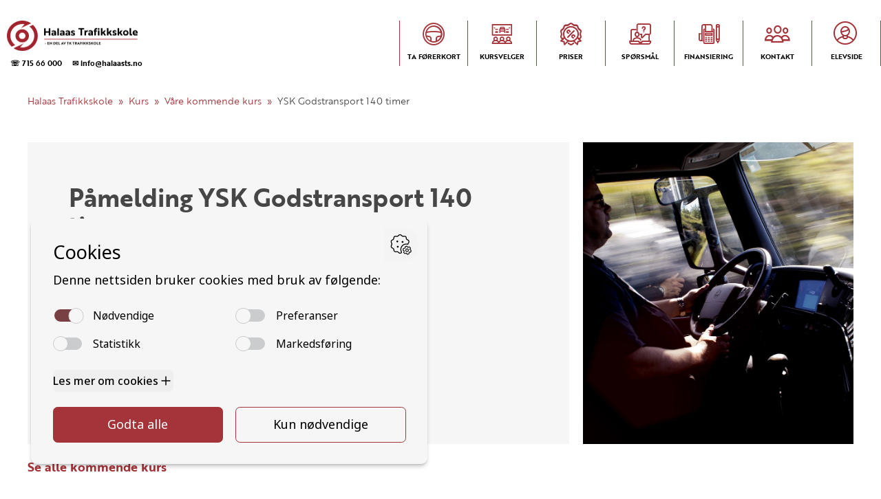

--- FILE ---
content_type: text/html; charset=utf-8
request_url: https://halaasts.no/kurs/alle/1233082/
body_size: 20148
content:


<!DOCTYPE html>
<html class="no-js" lang="nb">
<head>
<meta charset="utf-8" />
<title>Våre kommende kurs | Halaas Trafikkskole AS</title>
<meta name="viewport" content="width=device-width, initial-scale=1" />
<link rel="canonical" href="https://halaasts.no/kurs/alle/1233082/" />
<link rel="stylesheet" href="https://use.typekit.net/dhs0prg.css">

<link rel="icon" type="image/png" href="https://tkgruppen-no.s3.amazonaws.com/images/tk-gruppen-fav.2e16d0ba.fill-16x16.format-png.png" sizes="16x16">

<link rel="icon" type="image/png" href="https://tkgruppen-no.s3.amazonaws.com/images/tk-gruppen-fav.2e16d0ba.fill-32x32.format-png.png" sizes="32x32">

<link rel="icon" type="image/png" href="https://tkgruppen-no.s3.amazonaws.com/images/tk-gruppen-fav.2e16d0ba.fill-96x96.format-png.png" sizes="96x96">


<link rel="stylesheet" type="text/css" href="https://d3v972r2dxr815.cloudfront.net/static/css/base.6e15443f5540.css">


<link rel="stylesheet" type="text/css" href="https://d3v972r2dxr815.cloudfront.net/static/css/tkgruppen.5fc694e58b3e.css">



<style>
@media screen and (min-width: 768px) {
 .course-header {
    display: grid;
    grid-template-columns: 2fr 1fr;
    grid-gap: 20px;
}
.meta-inner {
    position: relative;
    top: 50%;
    transform: translateY(-50%);
}
}
@media only screen and (min-device-width: 481px) and (max-device-width: 1024px) and (orientation: portrait) {
  .course-header {
    grid-template-columns: 1fr
  }
}
</style>


<script>var officeId = 29;</script>
<script src="https://api.tabs.no/js/api.js?v2.0.5"></script>


<meta name="author" content="Halaas Trafikkskole AS">
<meta property="og:title" content="Våre kommende kurs | Halaas Trafikkskole AS" />
<meta property="og:url" content="https://halaasts.no/kurs/alle/1233082/" />
<meta property="og:type" content="website" />

<meta property="og:description" content="" />
<meta name="description" content="">



<script type="application/ld+json">
{"@context": "http://www.schema.org", "@type": "LocalBusiness", "@id": "https://halaasts.no/#organization", "name": "Halaas Trafikkskole AS", "url": "https://halaasts.no", "description": "Førerkortopplæring i Kristiansund, Molde, Brekstad og Orkanger", "telephone": "715 66 000", "priceRange": "$$", "OpeningHoursSpecification": [{"@type": "OpeningHoursSpecification", "dayOfWeek": "Monday", "opens": "08:00", "closes": "16:00"}, {"@type": "OpeningHoursSpecification", "dayOfWeek": "Tuesday", "opens": "08:00", "closes": "16:00"}, {"@type": "OpeningHoursSpecification", "dayOfWeek": "Wednesday", "opens": "08:00", "closes": "16:00"}, {"@type": "OpeningHoursSpecification", "dayOfWeek": "Thursday", "opens": "08:00", "closes": "16:00"}, {"@type": "OpeningHoursSpecification", "dayOfWeek": "Friday", "opens": "08:00", "closes": "16:00"}, {"@type": "OpeningHoursSpecification", "dayOfWeek": "Saturday", "opens": "00:00", "closes": "00:00"}, {"@type": "OpeningHoursSpecification", "dayOfWeek": "Sunday", "opens": "00:00", "closes": "00:00"}], "image": "https://tkgruppen-no.s3.amazonaws.com/images/haugaland_transport_006.width-500.jpg", "logo": {"@type": "ImageObject", "url": "https://tkgruppen-no.s3.amazonaws.com/images/Halaas_Trafikkskole__liggende_Farge_.width-500.png"}, "sameAs": ["https://www.facebook.com/halaasts.no"], "address": {"@type": "PostalAddress", "streetAddress": "Rensvikholmen", "addressLocality": "Frei", "addressRegion": "Møre og Romsdal", "postalCode": "6521", "addressCountry": "NO"}, "geo": {"@type": "GeoCoordinates", "latitude": "63.104477", "longitude": "7.822815"}}
</script>


<script type="application/ld+json">
{"@context": "http://schema.org", "@type": "BreadcrumbList", "itemListElement": [{"@type": "ListItem", "position": 1, "name": "Halaas Trafikkskole", "item": "https://halaasts.no/"}, {"@type": "ListItem", "position": 2, "name": "Kurs", "item": "https://halaasts.no/kurs/"}, {"@type": "ListItem", "position": 3, "name": "Våre kommende kurs", "item": "https://halaasts.no/kurs/alle/"}]}
</script>



<script type="application/ld+json">
{"@context": "http://www.schema.org", "@type": "WebPage", "headline": "Våre kommende kurs", "description": "", "datePublished": "2021-05-07T10:21:36.435099+00:00", "dateModified": "2025-02-14T11:55:22.695532+00:00", "publisher": {"@id": "https://halaasts.no/#organization", "@type": "Organization"}, "author": {"@id": "https://halaasts.no/#organization", "@type": "Organization"}}
</script>



<script type="application/ld+json">
{"@context": "https://schema.org", "@type": "EducationEvent", "eventAttendanceMode": "https://schema.org/OfflineEventAttendanceMode", "name": "YSK Godstransport 140 timer", "description": "Yrkessjåfør godstransport 140 t inkl fjernundervisning", "startDate": "2022-01-24T08:00:00+01:00", "endDate": "2022-02-23T17:00:00+01:00", "eventStatus": "https://schema.org/EventScheduled", "location": {"@type": "Place", "name": "Halaas Trafikkskole AS, Rensvikholmen, 6521 Frei", "address": {"@type": "PostalAddress", "streetAddress": "Rensvikholmen", "addressLocality": "Frei", "postalCode": "6521", "addressRegion": "", "addressCountry": "NO"}}, "offers": {"@type": "Offer", "url": "https://halaasts.no/kurs/alle/1233082/", "price": "38500.00", "priceCurrency": "NOK", "availability": "https://schema.org/InStock", "validFrom": "2021-10-13T11:35:29+02:00"}, "performer": {"@type": "PerformingGroup", "name": "Halaas Trafikkskole AS"}, "organizer": {"@type": "Organization", "name": "Halaas Trafikkskole AS", "url": "https://halaasts.no/"}, "image": ["https://tkgruppen-no.s3.amazonaws.com/images/haugaland_transport_006.2e16d0ba.fill-1800x1800.jpg", "https://tkgruppen-no.s3.amazonaws.com/images/haugaland_transport_006.2e16d0ba.fill-2400x1800.jpg", "https://tkgruppen-no.s3.amazonaws.com/images/haugaland_transport_006.2e16d0ba.fill-2400x1350.jpg"]}
</script>




<!-- Google Tag Manager -->
<script type='text/javascript'>(function(w,d,s,l,i){w[l]=w[l]||[];w[l].push({'gtm.start':
new Date().getTime(),event:'gtm.js'});var f=d.getElementsByTagName(s)[0],
j=d.createElement(s),dl=l!='dataLayer'?'&l='+l:'';j.async=true;j.src=
'https://www.googletagmanager.com/gtm.js?id='+i+dl;f.parentNode.insertBefore(j,f);
})(window,document,'script','dataLayer','GTM-NPV85MN');</script>
<!-- End Google Tag Manager -->








</head>
<body class="template-course-detail-page">

<div class="flex-col w-full min-h-screen">
  


  <nav id="navTop" class="container-1400 tk padding-10 padding-lr-0 mob-padding-0 flex-row between">
    <ul class="flex-row start">
      <li class="txt-center padding-t-10 mob-padding-10">
        <a class="block txt-left padding-lr-10" href="/" title="Gå til forsiden">
          <img alt="Halaas_Trafikkskole__liggende_Farge_.png" class="logo-top" height="89" src="https://tkgruppen-no.s3.amazonaws.com/images/Halaas_Trafikkskole__liggende_Farge_.width-380.png" width="380">
        </a>
        <ul class="flex-row start txt-left padding-t-5 padding-lr-5 mob-hidden">
          <li class="mob-1of1 padding-lr-10"><a style="font-size:0.625rem;" href="tel:71566000">☏ 715 66 000</a></li>
          <li class="mob-1of1"><a style="font-size:0.625rem;" href="mailto:info@halaasts.no">✉ info@halaasts.no</a></li>
        </ul>
      </li>
    </ul>
    <div class="not-desktop padding-10 txt-small flex-row">
      <a href="#" onclick="toggleMenu();return false;" class="block dp-36" role="button"><span class="visuallyhidden">Navigasjon</span><svg class="dp-36 fill-dark"><use xlink:href="#ic_open"></use></svg></a>
    </div>
    <ul id="nav" class="padding-20 padding-lr-0 tab-padding-40 tab-padding-lr-0 flex-row end tab-start tab-1of1 mob-hidden tab-hidden">
      
      
      
      
      <li class="txt-uppercase txt-center mob-1of3 tab-1of4 tab-padding-20 tab-padding-lr-5 nav-menu-item"><a class="block" href="/førerkort/"><i class="icon-opplaering block  tkgruppen"></i> <span class="label tkgruppen">Ta førerkort</span></a></li>

      <li class="txt-uppercase txt-center mob-1of3 tab-1of4 tab-padding-20 tab-padding-lr-5 nav-menu-item"><a class="block" href="/kurs/"><i class="icon-kurs block  tkgruppen"></i> <span class="label tkgruppen">Kursvelger</span></a></li>

      <li class="txt-uppercase txt-center mob-1of3 tab-1of4 tab-padding-20 tab-padding-lr-5 nav-menu-item"><a class="block" href="/priser/"><i class="icon-priser block  tkgruppen"></i> <span class="label tkgruppen">Priser</span></a></li>

      <li class="txt-uppercase txt-center mob-1of3 tab-1of4 tab-padding-20 tab-padding-lr-5 nav-menu-item"><a class="block" href="/faq/"><i class="icon-faq block  tkgruppen"></i> <span class="label tkgruppen">Spørsmål</span></a></li>

      <li class="txt-uppercase txt-center mob-1of3 tab-1of4 tab-padding-20 tab-padding-lr-5 nav-menu-item"><a class="block" href="/finansieringslosninger/"><i class="icon-finansiering block  tkgruppen"></i> <span class="label tkgruppen">Finansiering</span></a></li>

      <li class="txt-uppercase txt-center mob-1of3 tab-1of4 tab-padding-20 tab-padding-lr-5 nav-menu-item"><a class="block" href="/kontakt/"><i class="icon-ansatte block  tkgruppen"></i> <span class="label tkgruppen">Kontakt</span></a></li>

      <li class="txt-uppercase txt-center mob-1of3 tab-1of4 tab-padding-20 tab-padding-lr-5 nav-menu-item"><a class="block" href="https://tabselev.no/" target="_blank" rel="noopener"><i class="icon-elevside block  tkgruppen"></i> <span class="label tkgruppen">Elevside</span></a></li>

    </ul>
  </nav>



  <div class="w-full grow">
    






<div class="container-1400 padding-lr-30 mob-padding-5">
  <ul class="flex-row start txt-small padding-10 mob-padding-5 breadcrumbs">
      <li><a href="https://halaasts.no/" title="Gå til Halaas Trafikkskole">Halaas Trafikkskole</a></li>
      
      <li><a href="https://halaasts.no/kurs/" title="Gå til Kurs">Kurs</a></li>
      
      <li><a href="https://halaasts.no/kurs/alle/" title="Gå til Våre kommende kurs">Våre kommende kurs</a></li>
      
      <li>YSK Godstransport 140 timer</li>
      </ul>
</div>


<main class="container-1400 padding-40 mob-padding-20">

<div class="course-header">

<div class="course-meta bg-light mob-esc-lr-20">
<div class="padding-60 mob-padding-20 meta-inner">
<h1 class="padding-b-20 max-700">Påmelding YSK Godstransport 140 timer</h1>
<ul class="padding-b-10">

<li class="strong txt-primary h3">Mandag 24. jan kl. 08.00 - 17.00</li>

</ul>
<ul class="mob-txt-small">
<li><strong>Sted:</strong> 
  Rensvikholmen Frei
  </li> 
<li><strong>Arrangør: </strong> Halaas Trafikkskole AS</li>
<li><strong>Pris:</strong> kr 38500,-</li>
</ul>
<br>

<form>



<br>
<button id="btnBestill" class="btn bg-primary txt-white strong" onclick="TABS.api.loadCourse(this, 1233082, 355, 29); return false;" data-course-name="YSK Godstransport 140 timer">Registrer påmelding</button>

</form>

</div>
</div>


<div class="course-image mob-hidden tab-hidden" style="background: url(https://tkgruppen-no.s3.amazonaws.com/images/haugaland_transport_006.2e16d0ba.fill-900x1200.jpg)center/cover no-repeat">
</div>

</div>

<p class="strong padding-t-20"><a class="txt-primary hover-underline" href="/kurs/alle/">Se alle kommende kurs</a></p>


<h3 class="padding-b-10">Informasjon om kurset</h3>

<p>Yrkessjåfør godstransport 140 t inkl fjernundervisning</p>



<h3 class="padding-b-20">Alle kursdager</h3>
<table class="max-500 table-default padding-b-40">
  <thead>
    <tr>
      <th></th>
      <th>Dato</th>
      <th>Klokkeslett</th>
    </tr>
  </thead>
  <tbody>
    <tr>
      <td>Dag 1</td>
      <td>Mandag 24. jan</td>
      <td>08.00 - 17.00</td>
    </tr><tr>
      <td>Dag 2</td>
      <td>Tirsdag 25. jan</td>
      <td>08.00 - 17.00</td>
    </tr><tr>
      <td>Dag 3</td>
      <td>Onsdag 26. jan</td>
      <td>08.00 - 17.00</td>
    </tr><tr>
      <td>Dag 4</td>
      <td>Torsdag 27. jan</td>
      <td>08.00 - 17.00</td>
    </tr><tr>
      <td>Dag 5</td>
      <td>Mandag 14. feb</td>
      <td>08.00 - 17.00</td>
    </tr><tr>
      <td>Dag 6</td>
      <td>Tirsdag 15. feb</td>
      <td>08.00 - 17.00</td>
    </tr><tr>
      <td>Dag 7</td>
      <td>Onsdag 16. feb</td>
      <td>08.00 - 17.00</td>
    </tr><tr>
      <td>Dag 8</td>
      <td>Torsdag 17. feb</td>
      <td>08.00 - 17.00</td>
    </tr><tr>
      <td>Dag 9</td>
      <td>Fredag 18. feb</td>
      <td>08.00 - 17.00</td>
    </tr><tr>
      <td>Dag 10</td>
      <td>Mandag 21. feb</td>
      <td>08.00 - 17.00</td>
    </tr><tr>
      <td>Dag 11</td>
      <td>Tirsdag 22. feb</td>
      <td>08.00 - 17.00</td>
    </tr><tr>
      <td>Dag 12</td>
      <td>Onsdag 23. feb</td>
      <td>08.00 - 17.00</td>
    </tr>
  </tbody>
</table>

</main>

  </div>
   

  <footer class="w-full bg-secondary txt-white padding-60 padding-lr-0 mob-padding-lr-10">
    <ul class="container-1200 flex-row between align-top">

      <li class="col">
        <a class="block" href="/" title="Gå til forsiden">
          <img alt="Halaas_Trafikkskole__liggende_Farge_.png" class="logo-footer" height="89" src="https://tkgruppen-no.s3.amazonaws.com/images/Halaas_Trafikkskole__liggende_Farge_.width-380.png" width="380">
        </a>
        <div class="padding-t-20">
          <span class="block txt-medium">Halaas Trafikkskole AS</span>
          
            <address class="padding-10 padding-lr-0 txt-small">
              
              <span class="block"><a class="txt-white hover-underline" href="https://www.google.com/maps/search/?api=1&amp;query=Rensvikholmen%2C%206521%20Frei%2C%20M%C3%B8re%20og%20Romsdal%2C%20NO" target="_blank" rel="noopener nofollow">Rensvikholmen, 6521 Frei</a></span>
            </address>
          
          
        </div>
      </li>

        <li class="col">
        <h3 class="padding-b-20"><a class="txt-white hover-underline" href="/kurs/">Kurs</a></h3>
        <ul>
        
          
                    
            <li><a href="/kurs/alle/" class="txt-white hover-underline">Alle</a></li>
          
        
          
            <li><a href="/kurs/adr/" class="txt-white hover-underline">Farlig gods (ADR)</a></li>
          
        
          
            <li><a href="/kurs/personbil/" class="txt-white hover-underline">Personbil (B)</a></li>
          
        
          
            <li><a href="/kurs/tilhenger/" class="txt-white hover-underline">Tilhenger (B96)</a></li>
          
        
          
            <li><a href="/kurs/automatgir/" class="txt-white hover-underline">Personbil med automatgir (BAut)</a></li>
          
        
          
            <li><a href="/kurs/tilhenger-be/" class="txt-white hover-underline">Tilhenger (BE)</a></li>
          
        
          
            <li><a href="/kurs/lastebil/" class="txt-white hover-underline">Lastebil (C)</a></li>
          
        
          
            <li><a href="/kurs/lett-lastebil/" class="txt-white hover-underline">Lett lastebil (C1)</a></li>
          
        
          
            <li><a href="/kurs/lett-lastebil-henger/" class="txt-white hover-underline">Lett lastebil med henger (C1E)</a></li>
          
        
          
            <li><a href="/kurs/lastebil-henger/" class="txt-white hover-underline">Lastebil med henger (CE)</a></li>
          
        
          
            <li><a href="/kurs/buss/" class="txt-white hover-underline">Buss (D)</a></li>
          
        
          
            <li><a href="/kurs/minibuss/" class="txt-white hover-underline">Minibuss (D1)</a></li>
          
        
          
            <li><a href="/kurs/minibuss-henger/" class="txt-white hover-underline">Minibuss med henger (D1E)</a></li>
          
        
          
            <li><a href="/kurs/buss-henger/" class="txt-white hover-underline">Buss med henger (DE)</a></li>
          
        
          
            <li><a href="/kurs/trafikalt-grunnkurs/" class="txt-white hover-underline">Trafikalt grunnkurs (TG)</a></li>
          
        
          
            <li><a href="/kurs/ydg-ysk-gods/" class="txt-white hover-underline">Grunnutdanning Gods (YDG – YSK)</a></li>
          
        
          
            <li><a href="/kurs/ydp-ysk-person/" class="txt-white hover-underline">Grunnutdanning Person (YDP – YSK)</a></li>
          
        
          
            <li><a href="/kurs/eydp-etterutdanning/" class="txt-white hover-underline">YSK Person etterutdanning (EYDP)</a></li>
          
        
          
            <li><a href="/kurs/eydg-etterutdanning/" class="txt-white hover-underline">YSK Gods etterutdanning (EYDG)</a></li>
          
        
          
            <li><a href="/kurs/nettbasert-teorikurs/" class="txt-white hover-underline">Nettbasert teorikurs (Teorikurs)</a></li>
          
        
          
            <li><a href="/kurs/arbeidsvarsling/" class="txt-white hover-underline">Arbeidsvarsling modul 1 (Arbeidsvarsling)</a></li>
          
        
          
            <li><a href="/kurs/l%C3%B8fteredskap-g11/" class="txt-white hover-underline">Løfteredskap G11 (Løfteredskap G11)</a></li>
          
        
          
            <li><a href="/kurs/kurs-i-lastebilkran-g8/" class="txt-white hover-underline">Lastebilkran (G8) (Lastebilkran (G8))</a></li>
          
        
        </ul>
        </li>

        <li class="col">
          <h3 class="padding-b-20"><a class="txt-white hover-underline" href="/kontakt/">Kontakt</a></h3>
          <ul>
             <li><a href="/f%C3%B8rerkort/" class="txt-white hover-underline">Ta førerkort</a></li>
             <li><a href="/priser/" class="txt-white hover-underline">Priser</a></li>
            <li><a href="https://tabselev.no/" class="txt-white hover-underline">Elevside</a></li>
            <li><a href="/kontakt/" class="txt-white hover-underline">Ansatte</a></li>
            <li><a href="/kontakt/" class="txt-white hover-underline">Kontakt oss</a></li>
            
            <li><a href="https://www.tkgruppen.no/apenhetsloven" target="_blank" rel="noreferrer noopener" class="txt-white hover-underline">Åpenhetsloven</a></li>
            <li><a href="/angrerett/" class="txt-white hover-underline">Angrerett</a></li>
          </ul>
        </li>

        <li class="col">
          <h3 class="padding-b-20"><a class="txt-white hover-underline" href="/kontakt/">Kontakt oss</a></h3>
          <ul>
            <li><a class="txt-white hover-underline" href="tel:71566000" class="hover-underline" title="Klikk for å ringe">715 66 000</a></li>
            <li><a class="txt-white hover-underline" href="mailto:info@halaasts.no" class="hover-underline" title="Klikk for å sende e-post">info@halaasts.no</a></li>
          </ul>
          <div class="padding-20"></div>
          <h3 class="padding-b-20">Følg oss</h3>
          <ul class="flex-row start">
            <li class="padding-lr-5"><a class="block" href="https://www.facebook.com/halaasts.no" target="_blank" rel="noopener nofollow" title="Besøk oss på Facebook"><i class="icon-facebook h2 padding-10 bg-primary txt-white circle txt-center"></i></a></li>
            
            
            
            
          </ul>
        </li>
        
      </ul>
    </div>
  </footer>

 
</div>

<svg class="hidden">
  <symbol viewbox="0 0 24 24" id="ic_close"><path d="M19 6.41L17.59 5 12 10.59 6.41 5 5 6.41 10.59 12 5 17.59 6.41 19 12 13.41 17.59 19 19 17.59 13.41 12z"/></symbol><symbol viewbox="0 0 24 24" id="ic_open"><path d="M3 18h18v-2H3v2zm0-5h18v-2H3v2zm0-7v2h18V6H3z"/></symbol><symbol viewbox="0 0 24 24" id="ic_prev"><path d="M15.41 7.41L14 6l-6 6 6 6 1.41-1.41L10.83 12z"/></symbol>
  <symbol viewbox="0 0 24 24" id="ic_next"><path d="M10 6L8.59 7.41 13.17 12l-4.58 4.59L10 18l6-6z"/></symbol>
  <symbol viewbox="0 0 24 24" id="ic_filter"><path d="M10 18h4v-2h-4v2zM3 6v2h18V6H3zm3 7h12v-2H6v2z"/></symbol>
</svg>




<script type="text/javascript">
  function toggleMenu() {var navElement = document.getElementById("nav");navElement.classList.toggle("mob-hidden");navElement.classList.toggle("tab-hidden");}
</script>

<!-- Google Tag Manager (noscript) -->
<noscript><iframe src="https://www.googletagmanager.com/ns.html?id=GTM-NPV85MN" height="0" width="0" style="display:none;visibility:hidden"></iframe></noscript>
<!-- End Google Tag Manager (noscript) -->





</body>
</html>
